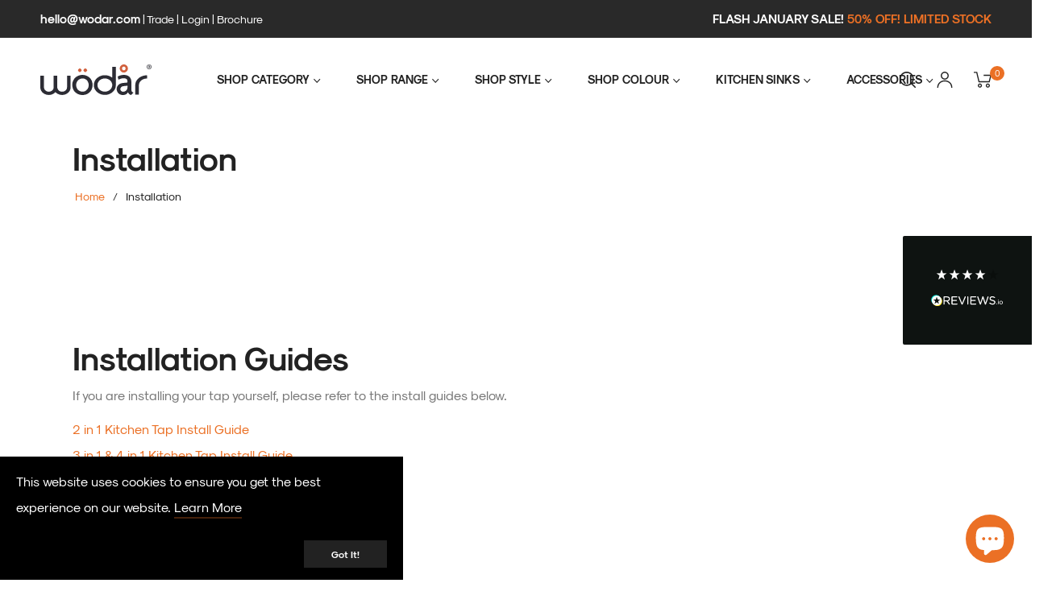

--- FILE ---
content_type: application/javascript; charset=UTF-8
request_url: https://api.livechatinc.com/v3.6/customer/action/get_dynamic_configuration?x-region=us-south1&license_id=13497375&client_id=c5e4f61e1a6c3b1521b541bc5c5a2ac5&url=https%3A%2F%2Fwww.wodar.com%2Fpages%2Finstallation&channel_type=code&jsonp=__v7q65a6jun
body_size: 45
content:
__v7q65a6jun({"organization_id":"f7115327-5457-48b9-abb2-bcc1af2a05bf","livechat_active":false,"default_widget":"livechat"});